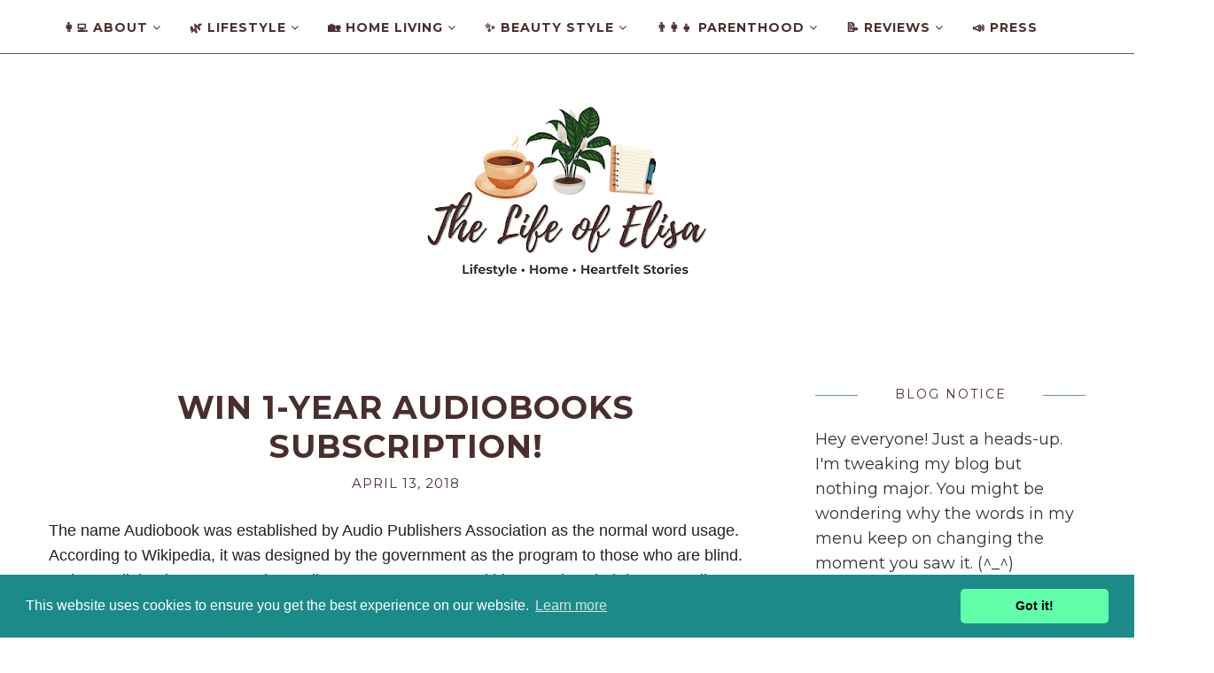

--- FILE ---
content_type: text/javascript; charset=UTF-8
request_url: https://www.elisaknows.com/feeds/posts/summary/?callback=jQuery11200608275593916985_1769096306351&category=giveaways&max-results=5&alt=json-in-script
body_size: 6031
content:
// API callback
jQuery11200608275593916985_1769096306351({"version":"1.0","encoding":"UTF-8","feed":{"xmlns":"http://www.w3.org/2005/Atom","xmlns$openSearch":"http://a9.com/-/spec/opensearchrss/1.0/","xmlns$blogger":"http://schemas.google.com/blogger/2008","xmlns$georss":"http://www.georss.org/georss","xmlns$gd":"http://schemas.google.com/g/2005","xmlns$thr":"http://purl.org/syndication/thread/1.0","id":{"$t":"tag:blogger.com,1999:blog-1909748619899747197"},"updated":{"$t":"2026-01-21T10:41:34.192-08:00"},"category":[{"term":"blogging-press"},{"term":"giveaways"},{"term":"infographics"},{"term":"home-projects"},{"term":"beauty-fashion"},{"term":"press-release"},{"term":"personal-stories"},{"term":"smart-saving"},{"term":"blog opps"},{"term":"healthy-living"},{"term":"health"},{"term":"others"},{"term":"daily-care"},{"term":"Random Thoughts"},{"term":"decor-ideas"},{"term":"lifestyle"},{"term":"music"},{"term":"travel-guides"},{"term":"gardening"},{"term":"parenting"},{"term":"life-notes"},{"term":"mind-balance"},{"term":"home-living"},{"term":"personal\/ramblings"},{"term":"shopping"},{"term":"technology"},{"term":"Entrecards"},{"term":"beauty-style"},{"term":"cleaning-and-care"},{"term":"relationships"},{"term":"trends-faves"},{"term":"brand-feature"},{"term":"meme"},{"term":"earn-extra"},{"term":"fashion"},{"term":"home improvements"},{"term":"vehicles"},{"term":"guides-tips"},{"term":"health-awareness"},{"term":"heart-talks"},{"term":"home-renovations"},{"term":"moving-tips"},{"term":"parenthood"},{"term":"pets"},{"term":"appliance-repair"},{"term":"finance"},{"term":"guitar"},{"term":"miscellaneous"},{"term":"shapewear"},{"term":"vivo"},{"term":"News"},{"term":"Press Release"},{"term":"Winnings"},{"term":"blogging-tips"},{"term":"budgeting-tips"},{"term":"business-tips"},{"term":"car"},{"term":"car cover"},{"term":"dog"},{"term":"hair-care"},{"term":"holidays-events"},{"term":"home-essentials"},{"term":"home-maintenance"},{"term":"insurance"},{"term":"kids-activities"},{"term":"learning-for-kids"},{"term":"life-extras"},{"term":"maremma sheepdog"},{"term":"mental-health"},{"term":"mobile apps"},{"term":"movies"},{"term":"moving-and-relocation"},{"term":"online games"},{"term":"online-services"},{"term":"reads-reels"},{"term":"real-estate"},{"term":"real-estate-tips"},{"term":"self-care"},{"term":"sheepdog"},{"term":"shopping-guide"},{"term":"smart-living"},{"term":"tech\/app"},{"term":"tried-and-tested"},{"term":"Facebook games"},{"term":"Special Days"},{"term":"accessories"},{"term":"appliance-tips"},{"term":"benefits of cycling"},{"term":"bitcoins"},{"term":"blogging-journal"},{"term":"book-fair"},{"term":"business"},{"term":"car-repair"},{"term":"cleaning-care"},{"term":"dental-care"},{"term":"divorce"},{"term":"diy-projects"},{"term":"earn online"},{"term":"ecommerce"},{"term":"education"},{"term":"entrepreneurship"},{"term":"family-travel"},{"term":"finances"},{"term":"financial-tips"},{"term":"flooring-tips"},{"term":"frugal-living"},{"term":"home-decor"},{"term":"home-improvement"},{"term":"home-security"},{"term":"home-updates"},{"term":"interior-design"},{"term":"legal-advice"},{"term":"loan-tips"},{"term":"marketing"},{"term":"mobile"},{"term":"musical instrument"},{"term":"nutrition"},{"term":"online-games"},{"term":"organic-products"},{"term":"philippines-travel"},{"term":"pregnancy"},{"term":"product review"},{"term":"reflections"},{"term":"renovation-ideas"},{"term":"renovation-tips"},{"term":"review"},{"term":"sea-marj"},{"term":"self-healing"},{"term":"smartphone"},{"term":"tech-tips"},{"term":"travel-tips"},{"term":"wedding"},{"term":"wellness-tips"},{"term":"writing"},{"term":"Bewell-C"},{"term":"Cd-R King"},{"term":"DayZinc"},{"term":"GPS"},{"term":"GPS Navigation"},{"term":"Guam Trip"},{"term":"Jollibee"},{"term":"Julie Vega"},{"term":"Lamudi"},{"term":"Mocha"},{"term":"Philippines properties"},{"term":"SMShop"},{"term":"Shopback"},{"term":"Sponsored Post"},{"term":"Straight Talk"},{"term":"Tips for GPS"},{"term":"Zeelool"},{"term":"Zoomanity"},{"term":"aesthetic-treatments"},{"term":"am rice"},{"term":"animals"},{"term":"apartment-hunting"},{"term":"appliances"},{"term":"april-month"},{"term":"asia-travel"},{"term":"atena"},{"term":"athritis"},{"term":"audiobooks"},{"term":"australia-living"},{"term":"australia-travel"},{"term":"baby food"},{"term":"baby vitamins"},{"term":"background check"},{"term":"backyard"},{"term":"bags"},{"term":"bamboo"},{"term":"barique-wine"},{"term":"battery life"},{"term":"bedding"},{"term":"beddinginn"},{"term":"bedroom-decor"},{"term":"beverages"},{"term":"big data in healthcare"},{"term":"black friday deals"},{"term":"blog caravan"},{"term":"blog follower caravan"},{"term":"boat-license"},{"term":"bookkeeping"},{"term":"books"},{"term":"booth"},{"term":"breast-cancer"},{"term":"budget-renovation"},{"term":"budget-tips"},{"term":"budget-travel"},{"term":"budgeting-basics"},{"term":"budgeting-tools"},{"term":"budgetting"},{"term":"business naming"},{"term":"business-basics"},{"term":"buying-tips"},{"term":"cabinet"},{"term":"cafe world"},{"term":"cancer"},{"term":"car lift"},{"term":"car protection"},{"term":"car-guide"},{"term":"carpet stain removal"},{"term":"cebuana-lhuillier"},{"term":"cellphone"},{"term":"cetaphil"},{"term":"cheating"},{"term":"christmas"},{"term":"christmas-ideas"},{"term":"city-travel"},{"term":"cleaning hacks"},{"term":"college-life"},{"term":"commemorative coin"},{"term":"community"},{"term":"concert"},{"term":"country singer"},{"term":"credit-tips"},{"term":"culinary"},{"term":"cultural-trips"},{"term":"dancing"},{"term":"data management"},{"term":"dating"},{"term":"debt-help"},{"term":"debt-tips"},{"term":"deck-building"},{"term":"door-hardware"},{"term":"door-trends"},{"term":"e-commerce"},{"term":"eco-friendly"},{"term":"eco-village"},{"term":"educational-kids"},{"term":"elderly riding a bicycle"},{"term":"electric guitar"},{"term":"elektra"},{"term":"emergency-prep"},{"term":"emoney"},{"term":"emotional support animals"},{"term":"emotional-development"},{"term":"energy-efficiency"},{"term":"energy-saving"},{"term":"engagement-rings"},{"term":"europe-travel"},{"term":"event-decor"},{"term":"events-entertainment"},{"term":"exercise physiology"},{"term":"exhibition booth"},{"term":"expat-life"},{"term":"eye-glass"},{"term":"eyeglass"},{"term":"eyeglasses"},{"term":"eyes"},{"term":"faith-tourism"},{"term":"fake-news"},{"term":"family"},{"term":"family-tips"},{"term":"family-trips"},{"term":"finance-basics"},{"term":"financial-awareness"},{"term":"first date"},{"term":"fitness"},{"term":"fitness revolution"},{"term":"flooring-trends"},{"term":"flu"},{"term":"food and coffee packaging"},{"term":"foot-care"},{"term":"forex-basics"},{"term":"forex-trading"},{"term":"freelance-tips"},{"term":"friends"},{"term":"friendship"},{"term":"fun-ideas"},{"term":"gadgets"},{"term":"garage"},{"term":"garden-tools"},{"term":"gardening for beginners"},{"term":"gift ideas for men"},{"term":"gifting"},{"term":"golden-grains-ph"},{"term":"good friday"},{"term":"gowns-and-dresses"},{"term":"grocery tips"},{"term":"haircare"},{"term":"healing"},{"term":"health insurance"},{"term":"hip hop"},{"term":"hobby"},{"term":"holiday-activities"},{"term":"home decor"},{"term":"home living"},{"term":"home-buying-tips"},{"term":"home-cleaning"},{"term":"home-construction"},{"term":"home-organization"},{"term":"home-prep"},{"term":"home-safety"},{"term":"home-style"},{"term":"home-tips"},{"term":"home-upgrades"},{"term":"home-value"},{"term":"improvements"},{"term":"indoor garden"},{"term":"infographic"},{"term":"injury"},{"term":"injury-prevention"},{"term":"interior-style"},{"term":"investment-basics"},{"term":"investment-tips"},{"term":"jazzpay"},{"term":"jewelries"},{"term":"jigsaw puzzle"},{"term":"jspuzzles"},{"term":"kids-science-experiment"},{"term":"kitchen-accessories"},{"term":"kitchen-renovation"},{"term":"kitchen-safety"},{"term":"landscaping-tips"},{"term":"learning-through-play"},{"term":"libman fall cleaning prize pack"},{"term":"lighting-ideas"},{"term":"lip-fillers"},{"term":"loans"},{"term":"local-destinations"},{"term":"local-travel"},{"term":"long distance relationship"},{"term":"marriage"},{"term":"money-apps"},{"term":"money-matters"},{"term":"money-saving-tips"},{"term":"mortgage"},{"term":"mortgage-tips"},{"term":"motorcycle"},{"term":"motorcycle gear"},{"term":"moving-company"},{"term":"moving-guides"},{"term":"musings. fashion"},{"term":"nature-destinations"},{"term":"neighbors"},{"term":"nerve"},{"term":"nightclub city"},{"term":"nutri10 plus"},{"term":"occasion"},{"term":"online dating"},{"term":"online payment system"},{"term":"online shopping tips"},{"term":"online-shopping"},{"term":"organic"},{"term":"organic garden"},{"term":"organization"},{"term":"outdoor ziptrak blinds"},{"term":"outdoor-living"},{"term":"packaging"},{"term":"pain"},{"term":"parenting-tips"},{"term":"paypal"},{"term":"pepa"},{"term":"pest-control"},{"term":"pesticide control"},{"term":"pet-travel"},{"term":"phishing"},{"term":"pinoy-travelers"},{"term":"pinterest"},{"term":"places"},{"term":"planting in the balcony"},{"term":"plumbing"},{"term":"point of sale system"},{"term":"popilush"},{"term":"press-release  novuhair"},{"term":"product"},{"term":"product-guides"},{"term":"product-review"},{"term":"productivity"},{"term":"products"},{"term":"promo"},{"term":"properties"},{"term":"quote"},{"term":"quotes"},{"term":"ramblings"},{"term":"real estate"},{"term":"real-estate-trends"},{"term":"recipes"},{"term":"recruitment"},{"term":"relocation-tips"},{"term":"removalists"},{"term":"repair-tips"},{"term":"retirement-tips"},{"term":"roadshow booth"},{"term":"roland synthesizer"},{"term":"romantic-destination"},{"term":"rosetta"},{"term":"safety gear"},{"term":"sea-travel"},{"term":"seasonal-prep"},{"term":"seasonal-tips"},{"term":"seo-strategy"},{"term":"shopping tips"},{"term":"shopping-tips"},{"term":"signs and symptoms"},{"term":"sinus lift treatments with glow dental"},{"term":"sleep"},{"term":"small-space-living"},{"term":"smart-shopping"},{"term":"social media"},{"term":"solo-travel"},{"term":"spank master boogie"},{"term":"sponsorships"},{"term":"storage-hacks"},{"term":"stress-management"},{"term":"summer-style"},{"term":"sunday stealing"},{"term":"sustainable-living"},{"term":"swimming"},{"term":"synthesizer"},{"term":"taking care of fresh flowers"},{"term":"tax-tips"},{"term":"terminix"},{"term":"the remix album of ricardo del rio"},{"term":"ticketing"},{"term":"tips"},{"term":"top buzz"},{"term":"travel"},{"term":"travel-hacks"},{"term":"travel-prep"},{"term":"trenched"},{"term":"tribute-hotel"},{"term":"twitter"},{"term":"uk-living"},{"term":"united in rock album"},{"term":"upholstery"},{"term":"urinary tract infection"},{"term":"us-destination"},{"term":"uti"},{"term":"vacation-hacks"},{"term":"valentine's day"},{"term":"valiant-one"},{"term":"vaping-tips"},{"term":"vegetables"},{"term":"vivo y85"},{"term":"vogueme"},{"term":"waste-management"},{"term":"weding-venues"},{"term":"white noise"},{"term":"winter-tips"},{"term":"women"},{"term":"women-care"},{"term":"writing contest"},{"term":"writing-tips"},{"term":"xnspy"}],"title":{"type":"text","$t":"The Life of Elisa"},"subtitle":{"type":"html","$t":"Lifestyle blog with home projects, self-care, money tips, reviews, and heartfelt reflections for everyday cozy living."},"link":[{"rel":"http://schemas.google.com/g/2005#feed","type":"application/atom+xml","href":"https:\/\/www.elisaknows.com\/feeds\/posts\/summary"},{"rel":"self","type":"application/atom+xml","href":"https:\/\/www.blogger.com\/feeds\/1909748619899747197\/posts\/summary?alt=json-in-script\u0026max-results=5\u0026category=giveaways"},{"rel":"alternate","type":"text/html","href":"https:\/\/www.elisaknows.com\/search\/label\/giveaways"},{"rel":"hub","href":"http://pubsubhubbub.appspot.com/"},{"rel":"next","type":"application/atom+xml","href":"https:\/\/www.blogger.com\/feeds\/1909748619899747197\/posts\/summary?alt=json-in-script\u0026start-index=6\u0026max-results=5\u0026category=giveaways"}],"author":[{"name":{"$t":"Lisa"},"uri":{"$t":"http:\/\/www.blogger.com\/profile\/13123693505219295767"},"email":{"$t":"noreply@blogger.com"},"gd$image":{"rel":"http://schemas.google.com/g/2005#thumbnail","width":"32","height":"32","src":"\/\/blogger.googleusercontent.com\/img\/b\/R29vZ2xl\/AVvXsEg2ZuFAHY5SX3C7j0zvQUTEQ40ToQRt4Ypb7cleCo_y0YQiWnHFHeKcF7Nt_P58BFhM34jzywQUPC4VnidjhPRQEV3jsYHTnZF5QPB4hNUHFj3EPgQl8hEP--7fdfA0qr7M6Ki1APoyogy2c22z-jIXUVFki3gfmkn74xiO_7GcuH_OQm4\/s220\/Life%20of%20Lisa%20Logo.png"}}],"generator":{"version":"7.00","uri":"http://www.blogger.com","$t":"Blogger"},"openSearch$totalResults":{"$t":"69"},"openSearch$startIndex":{"$t":"1"},"openSearch$itemsPerPage":{"$t":"5"},"entry":[{"id":{"$t":"tag:blogger.com,1999:blog-1909748619899747197.post-2478558976543434983"},"published":{"$t":"2021-03-17T19:35:00.001-07:00"},"updated":{"$t":"2025-10-27T12:06:22.974-07:00"},"category":[{"scheme":"http://www.blogger.com/atom/ns#","term":"brand-feature"},{"scheme":"http://www.blogger.com/atom/ns#","term":"giveaways"},{"scheme":"http://www.blogger.com/atom/ns#","term":"trends-faves"}],"title":{"type":"text","$t":"Win One Beleeve Scooter of Your Choice"},"summary":{"type":"text","$t":"\nThe kids will surely love the prize. It's a scooter giveaway with a colour you prefer if you are the winner. Join and enter this giveaway who knows you'll be the winner.\u0026nbsp;Sponsored By:\u0026nbsp;BeLeevHosted By:\u0026nbsp;Love, Mrs. MommyWinner Will Receive:\u0026nbsp;A BeLeev 3-Wheel Scooter in their choice of color!(Color choices are shown in the giveaway image)About the Prize:The kids scooter is set "},"link":[{"rel":"replies","type":"application/atom+xml","href":"https:\/\/www.elisaknows.com\/feeds\/2478558976543434983\/comments\/default","title":"Post Comments"},{"rel":"replies","type":"text/html","href":"https:\/\/www.elisaknows.com\/2021\/03\/win-one-beleeve-scooter-of-your-choice.html#comment-form","title":"0 Comments"},{"rel":"edit","type":"application/atom+xml","href":"https:\/\/www.blogger.com\/feeds\/1909748619899747197\/posts\/default\/2478558976543434983"},{"rel":"self","type":"application/atom+xml","href":"https:\/\/www.blogger.com\/feeds\/1909748619899747197\/posts\/default\/2478558976543434983"},{"rel":"alternate","type":"text/html","href":"https:\/\/www.elisaknows.com\/2021\/03\/win-one-beleeve-scooter-of-your-choice.html","title":"Win One Beleeve Scooter of Your Choice"}],"author":[{"name":{"$t":"Lisa"},"uri":{"$t":"http:\/\/www.blogger.com\/profile\/13123693505219295767"},"email":{"$t":"noreply@blogger.com"},"gd$image":{"rel":"http://schemas.google.com/g/2005#thumbnail","width":"32","height":"32","src":"\/\/blogger.googleusercontent.com\/img\/b\/R29vZ2xl\/AVvXsEg2ZuFAHY5SX3C7j0zvQUTEQ40ToQRt4Ypb7cleCo_y0YQiWnHFHeKcF7Nt_P58BFhM34jzywQUPC4VnidjhPRQEV3jsYHTnZF5QPB4hNUHFj3EPgQl8hEP--7fdfA0qr7M6Ki1APoyogy2c22z-jIXUVFki3gfmkn74xiO_7GcuH_OQm4\/s220\/Life%20of%20Lisa%20Logo.png"}}],"media$thumbnail":{"xmlns$media":"http://search.yahoo.com/mrss/","url":"https:\/\/blogger.googleusercontent.com\/img\/b\/R29vZ2xl\/AVvXsEhn_E6PgfR-aHpMqVSPCcTiBdIYrBK69-vQfsthn-_jnXJ0LNxyqQ3kKcStWLeox4P_C1GC1_MlVM4VToshIda_Q7vpLouREfMOxRAdcOVHgRL_1D9Ad2zFft-5DoHXHjvbjlNWRbzD8BKp\/s72-c\/BeLeevScooterGiveaway.jpg","height":"72","width":"72"},"thr$total":{"$t":"0"}},{"id":{"$t":"tag:blogger.com,1999:blog-1909748619899747197.post-3306523552005008613"},"published":{"$t":"2020-07-16T02:03:00.006-07:00"},"updated":{"$t":"2025-12-01T21:32:21.005-08:00"},"category":[{"scheme":"http://www.blogger.com/atom/ns#","term":"giveaways"}],"title":{"type":"text","$t":"Win (1) Boxxle Wine Preserver \u0026 Dispenser"},"summary":{"type":"text","$t":"\n\n\n\nWin (1) Boxxle Wine Preserver \u0026amp; Dispenser Giveaway!\n\nThis giveaway is part of our Back To School Gift Guide – Stop by to see all the giveaways and great products.\u0026nbsp;\u0026nbsp;What I love about this wine dispenser is it can hold up to 4 bottles. So, you don't have to open a bottle to the next bottle whenever it is empty. You have to pour four bottles of wine and dispense it. It's classy!\n\n\n"},"link":[{"rel":"replies","type":"application/atom+xml","href":"https:\/\/www.elisaknows.com\/feeds\/3306523552005008613\/comments\/default","title":"Post Comments"},{"rel":"replies","type":"text/html","href":"https:\/\/www.elisaknows.com\/2020\/07\/win-1-boxxle-wine-preserver-dispenser.html#comment-form","title":"0 Comments"},{"rel":"edit","type":"application/atom+xml","href":"https:\/\/www.blogger.com\/feeds\/1909748619899747197\/posts\/default\/3306523552005008613"},{"rel":"self","type":"application/atom+xml","href":"https:\/\/www.blogger.com\/feeds\/1909748619899747197\/posts\/default\/3306523552005008613"},{"rel":"alternate","type":"text/html","href":"https:\/\/www.elisaknows.com\/2020\/07\/win-1-boxxle-wine-preserver-dispenser.html","title":"Win (1) Boxxle Wine Preserver \u0026 Dispenser"}],"author":[{"name":{"$t":"Lisa"},"uri":{"$t":"http:\/\/www.blogger.com\/profile\/13123693505219295767"},"email":{"$t":"noreply@blogger.com"},"gd$image":{"rel":"http://schemas.google.com/g/2005#thumbnail","width":"32","height":"32","src":"\/\/blogger.googleusercontent.com\/img\/b\/R29vZ2xl\/AVvXsEg2ZuFAHY5SX3C7j0zvQUTEQ40ToQRt4Ypb7cleCo_y0YQiWnHFHeKcF7Nt_P58BFhM34jzywQUPC4VnidjhPRQEV3jsYHTnZF5QPB4hNUHFj3EPgQl8hEP--7fdfA0qr7M6Ki1APoyogy2c22z-jIXUVFki3gfmkn74xiO_7GcuH_OQm4\/s220\/Life%20of%20Lisa%20Logo.png"}}],"thr$total":{"$t":"0"}},{"id":{"$t":"tag:blogger.com,1999:blog-1909748619899747197.post-6164400864674431641"},"published":{"$t":"2019-11-25T14:51:00.003-08:00"},"updated":{"$t":"2023-06-19T21:18:47.954-07:00"},"category":[{"scheme":"http://www.blogger.com/atom/ns#","term":"giveaways"}],"title":{"type":"text","$t":"Win Any Item up to $60 From UglyChristmasSweater.Com"},"summary":{"type":"text","$t":"\n\n\n\nSweater is a must-have what-to-wear in your wardrobe. In this freezing season, it gives you warmth and comfort. Besides, UglyChristmasSweater.com brand gives you a definite design and style you will love! So, hear ye! Hear ye for this giveaway! Yay!\n\nSponsored By:\u0026nbsp;UglyChristmasSweater.com\n\n\n\n\nHosted By:\u0026nbsp;Love, Mrs. Mommy\n\nWinner will receive:\n\n\nAny\u0026nbsp;item\u0026nbsp;of their choosing up"},"link":[{"rel":"replies","type":"application/atom+xml","href":"https:\/\/www.elisaknows.com\/feeds\/6164400864674431641\/comments\/default","title":"Post Comments"},{"rel":"replies","type":"text/html","href":"https:\/\/www.elisaknows.com\/2019\/11\/win-any-item-up-to-60-from.html#comment-form","title":"0 Comments"},{"rel":"edit","type":"application/atom+xml","href":"https:\/\/www.blogger.com\/feeds\/1909748619899747197\/posts\/default\/6164400864674431641"},{"rel":"self","type":"application/atom+xml","href":"https:\/\/www.blogger.com\/feeds\/1909748619899747197\/posts\/default\/6164400864674431641"},{"rel":"alternate","type":"text/html","href":"https:\/\/www.elisaknows.com\/2019\/11\/win-any-item-up-to-60-from.html","title":"Win Any Item up to $60 From UglyChristmasSweater.Com"}],"author":[{"name":{"$t":"Lisa"},"uri":{"$t":"http:\/\/www.blogger.com\/profile\/13123693505219295767"},"email":{"$t":"noreply@blogger.com"},"gd$image":{"rel":"http://schemas.google.com/g/2005#thumbnail","width":"32","height":"32","src":"\/\/blogger.googleusercontent.com\/img\/b\/R29vZ2xl\/AVvXsEg2ZuFAHY5SX3C7j0zvQUTEQ40ToQRt4Ypb7cleCo_y0YQiWnHFHeKcF7Nt_P58BFhM34jzywQUPC4VnidjhPRQEV3jsYHTnZF5QPB4hNUHFj3EPgQl8hEP--7fdfA0qr7M6Ki1APoyogy2c22z-jIXUVFki3gfmkn74xiO_7GcuH_OQm4\/s220\/Life%20of%20Lisa%20Logo.png"}}],"thr$total":{"$t":"0"}},{"id":{"$t":"tag:blogger.com,1999:blog-1909748619899747197.post-5461703815176915870"},"published":{"$t":"2019-11-12T19:24:00.002-08:00"},"updated":{"$t":"2020-04-13T02:28:37.111-07:00"},"category":[{"scheme":"http://www.blogger.com/atom/ns#","term":"giveaways"}],"title":{"type":"text","$t":"Win a Holiday Heart Locket! "},"summary":{"type":"text","$t":"\n\n\n\n\n\n\n\nHaving a locket is quite personal. Locket tells tales of the past with a photo kept inside. For some people, it means so much to them like love and honor to keep as remembrance. Sponsored By:\u0026nbsp;PicturesOnGold.com\n\nHosted By:\u0026nbsp;Love, Mrs. Mommy\n\n\nWinner Will Receive:\u0026nbsp;\n\nA Beautiful\u0026nbsp;Sterling Silver 2 Photo Heart Locket w\/Chain\u0026nbsp;\n\nfrom PicturesOnGold.com worth $140+!\u0026nbsp;"},"link":[{"rel":"replies","type":"application/atom+xml","href":"https:\/\/www.elisaknows.com\/feeds\/5461703815176915870\/comments\/default","title":"Post Comments"},{"rel":"replies","type":"text/html","href":"https:\/\/www.elisaknows.com\/2019\/11\/win-holiday-heart-locket.html#comment-form","title":"0 Comments"},{"rel":"edit","type":"application/atom+xml","href":"https:\/\/www.blogger.com\/feeds\/1909748619899747197\/posts\/default\/5461703815176915870"},{"rel":"self","type":"application/atom+xml","href":"https:\/\/www.blogger.com\/feeds\/1909748619899747197\/posts\/default\/5461703815176915870"},{"rel":"alternate","type":"text/html","href":"https:\/\/www.elisaknows.com\/2019\/11\/win-holiday-heart-locket.html","title":"Win a Holiday Heart Locket! "}],"author":[{"name":{"$t":"Lisa"},"uri":{"$t":"http:\/\/www.blogger.com\/profile\/13123693505219295767"},"email":{"$t":"noreply@blogger.com"},"gd$image":{"rel":"http://schemas.google.com/g/2005#thumbnail","width":"32","height":"32","src":"\/\/blogger.googleusercontent.com\/img\/b\/R29vZ2xl\/AVvXsEg2ZuFAHY5SX3C7j0zvQUTEQ40ToQRt4Ypb7cleCo_y0YQiWnHFHeKcF7Nt_P58BFhM34jzywQUPC4VnidjhPRQEV3jsYHTnZF5QPB4hNUHFj3EPgQl8hEP--7fdfA0qr7M6Ki1APoyogy2c22z-jIXUVFki3gfmkn74xiO_7GcuH_OQm4\/s220\/Life%20of%20Lisa%20Logo.png"}}],"media$thumbnail":{"xmlns$media":"http://search.yahoo.com/mrss/","url":"https:\/\/blogger.googleusercontent.com\/img\/b\/R29vZ2xl\/AVvXsEi24twA5menQCFK_DlMC2S6J1DxcIyJvsptTIPqjuxpm4URnsT_-c0xHLbsmNbZjELDsV15JzGDYYntZeja5AiOEHemv9pjqjozhAfIDScXsCI6g6oHcKVnGJuLeM1D7OA-FUpvgw5TOBFl\/s72-c\/HolidayPicturesOnGoldGiveaway.jpg","height":"72","width":"72"},"thr$total":{"$t":"0"}},{"id":{"$t":"tag:blogger.com,1999:blog-1909748619899747197.post-1372145874451527307"},"published":{"$t":"2019-09-13T18:38:00.001-07:00"},"updated":{"$t":"2021-10-29T08:59:28.988-07:00"},"category":[{"scheme":"http://www.blogger.com/atom/ns#","term":"giveaways"}],"title":{"type":"text","$t":"Win A Scentered Wellbeing Ritual Aromatherapy Mini Tin"},"summary":{"type":"text","$t":"\n\n\n\n\nThe aromatherapy is a therapeutic treatment that uses plant extracts for good health and wellness. It is using essential oils like the Scentered Wellbeing Ritual Aromatherapy in mini tin for physical and emotional well-being. Here's the best part of it:\n\n\nScentered\n\nWellbeing Ritual Aromatherapy Mini Tin Giveaway\n\n\n\n\nHosted By\n\n\n\nAmy \u0026amp; Aron's Real Life Reviews\n\n\n\nCo-Hosted By\n\n\n\n"},"link":[{"rel":"replies","type":"application/atom+xml","href":"https:\/\/www.elisaknows.com\/feeds\/1372145874451527307\/comments\/default","title":"Post Comments"},{"rel":"replies","type":"text/html","href":"https:\/\/www.elisaknows.com\/2019\/09\/win-scentered-aromatherapy-mini-tin.html#comment-form","title":"0 Comments"},{"rel":"edit","type":"application/atom+xml","href":"https:\/\/www.blogger.com\/feeds\/1909748619899747197\/posts\/default\/1372145874451527307"},{"rel":"self","type":"application/atom+xml","href":"https:\/\/www.blogger.com\/feeds\/1909748619899747197\/posts\/default\/1372145874451527307"},{"rel":"alternate","type":"text/html","href":"https:\/\/www.elisaknows.com\/2019\/09\/win-scentered-aromatherapy-mini-tin.html","title":"Win A Scentered Wellbeing Ritual Aromatherapy Mini Tin"}],"author":[{"name":{"$t":"Lisa"},"uri":{"$t":"http:\/\/www.blogger.com\/profile\/13123693505219295767"},"email":{"$t":"noreply@blogger.com"},"gd$image":{"rel":"http://schemas.google.com/g/2005#thumbnail","width":"32","height":"32","src":"\/\/blogger.googleusercontent.com\/img\/b\/R29vZ2xl\/AVvXsEg2ZuFAHY5SX3C7j0zvQUTEQ40ToQRt4Ypb7cleCo_y0YQiWnHFHeKcF7Nt_P58BFhM34jzywQUPC4VnidjhPRQEV3jsYHTnZF5QPB4hNUHFj3EPgQl8hEP--7fdfA0qr7M6Ki1APoyogy2c22z-jIXUVFki3gfmkn74xiO_7GcuH_OQm4\/s220\/Life%20of%20Lisa%20Logo.png"}}],"media$thumbnail":{"xmlns$media":"http://search.yahoo.com/mrss/","url":"https:\/\/blogger.googleusercontent.com\/img\/b\/R29vZ2xl\/AVvXsEiMZLvKPO1qMBk5SSSLUawXVtAlC_XBFFCowKdTe4Nk455aJzLZhgYlI4r6iK-QpdgwE-crOBFPKzLtnxL2LQVIw4LdMqcFi1WqVqDx0gOd5KbkmxgCd4-NQpoTB9dEKPnliOriqllzMIeC\/s72-c\/Scentered+Wellbeing+Ritual+Aromatherapy+Mini+Tin+Giveaway+%25281%2529.png","height":"72","width":"72"},"thr$total":{"$t":"0"}}]}});